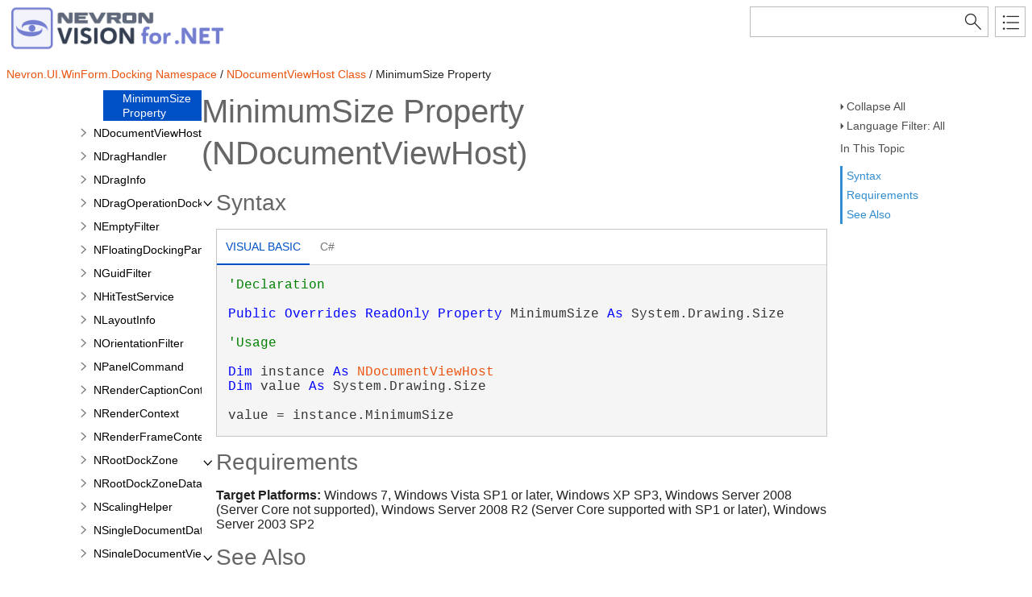

--- FILE ---
content_type: application/javascript
request_url: https://helpdotnetvision.nevron.com/_toc/c3714.js
body_size: 1801
content:
(function () { Innovasys.DynamicToc.injectNodeInfo("n111431", "c3714", [
{"id":"n111432","t":"CanAcceptChild Method","u":"Nevron.UI.WinForm.Docking~Nevron.UI.WinForm.Docking.NDocumentViewHost~CanAcceptChild.html"},
{"id":"n111434","t":"CanDispose Method","u":"Nevron.UI.WinForm.Docking~Nevron.UI.WinForm.Docking.NDocumentViewHost~CanDispose.html"},
{"id":"n111436","t":"GetEmpty Method","u":"Nevron.UI.WinForm.Docking~Nevron.UI.WinForm.Docking.NDocumentViewHost~GetEmpty.html"},
{"id":"n111438","t":"GetSerializationData Method","u":"Nevron.UI.WinForm.Docking~Nevron.UI.WinForm.Docking.NDocumentViewHost~GetSerializationData.html"},
{"id":"n111440","t":"OnSizeInfoChanged Method","u":"Nevron.UI.WinForm.Docking~Nevron.UI.WinForm.Docking.NDocumentViewHost~OnSizeInfoChanged.html"},
{"id":"n111442","t":"PerformDispose Method","u":"Nevron.UI.WinForm.Docking~Nevron.UI.WinForm.Docking.NDocumentViewHost~PerformDispose.html"},
{"id":"n111444","t":"Update Method","u":"Nevron.UI.WinForm.Docking~Nevron.UI.WinForm.Docking.NDocumentViewHost~Update.html"},
])})();
(function () { Innovasys.DynamicToc.injectNodeInfo("n111447", "c3714", [
{"id":"n111448","t":"IsEmpty Property","u":"Nevron.UI.WinForm.Docking~Nevron.UI.WinForm.Docking.NDocumentViewHost~IsEmpty.html"},
{"id":"n111450","t":"MinimumSize Property","u":"Nevron.UI.WinForm.Docking~Nevron.UI.WinForm.Docking.NDocumentViewHost~MinimumSize.html"},
])})();
(function () { Innovasys.DynamicToc.injectNodeInfo("n111426", "c3661", [
{"id":"n111427","t":"Overview","u":"Nevron.UI.WinForm.Docking~Nevron.UI.WinForm.Docking.NDocumentViewHost.html"},
{"id":"n111429","t":"Members","u":"Nevron.UI.WinForm.Docking~Nevron.UI.WinForm.Docking.NDocumentViewHost_members.html"},
{"id":"n111431","t":"Methods","u":"Nevron.UI.WinForm.Docking~Nevron.UI.WinForm.Docking.NDocumentViewHost_methods.html","cc":"c3714"},
{"id":"n111447","t":"Properties","u":"Nevron.UI.WinForm.Docking~Nevron.UI.WinForm.Docking.NDocumentViewHost_properties.html","cc":"c3714"},
])})();


--- FILE ---
content_type: application/javascript
request_url: https://helpdotnetvision.nevron.com/_toc/c3661.js
body_size: 2192
content:
(function () { Innovasys.DynamicToc.injectNodeInfo("n109373", "c3661", [
{"id":"n109374","t":"CaptionEventArgs","u":"Nevron.UI.WinForm.Docking~Nevron.UI.WinForm.Docking.CaptionEventArgs.html","cc":"c3662"},
{"id":"n109390","t":"NAutoHideStripsData","u":"Nevron.UI.WinForm.Docking~Nevron.UI.WinForm.Docking.NAutoHideStripsData.html","cc":"c3663"},
{"id":"n109414","t":"NBorderCollection","u":"Nevron.UI.WinForm.Docking~Nevron.UI.WinForm.Docking.NBorderCollection.html","cc":"c3664"},
{"id":"n109428","t":"NCaptionBar","u":"Nevron.UI.WinForm.Docking~Nevron.UI.WinForm.Docking.NCaptionBar.html","cc":"c3665"},
{"id":"n109478","t":"NCaptionButton","u":"Nevron.UI.WinForm.Docking~Nevron.UI.WinForm.Docking.NCaptionButton.html","cc":"c3666"},
{"id":"n109524","t":"NCaptionButtonCollection","u":"Nevron.UI.WinForm.Docking~Nevron.UI.WinForm.Docking.NCaptionButtonCollection.html","cc":"c3667"},
{"id":"n109546","t":"NCaptionStyle","u":"Nevron.UI.WinForm.Docking~Nevron.UI.WinForm.Docking.NCaptionStyle.html","cc":"c3668"},
{"id":"n109590","t":"NCaptionStylePropertyPage","u":"Nevron.UI.WinForm.Docking~Nevron.UI.WinForm.Docking.NCaptionStylePropertyPage.html","cc":"c3669"},
{"id":"n109606","t":"NControlHost","u":"Nevron.UI.WinForm.Docking~Nevron.UI.WinForm.Docking.NControlHost.html","cc":"c3670"},
{"id":"n109670","t":"NControlHostData","u":"Nevron.UI.WinForm.Docking~Nevron.UI.WinForm.Docking.NControlHostData.html","cc":"c3671"},
{"id":"n109690","t":"NDockHelper","u":"Nevron.UI.WinForm.Docking~Nevron.UI.WinForm.Docking.NDockHelper.html","cc":"c3672"},
{"id":"n109708","t":"NDockingFilters","u":"Nevron.UI.WinForm.Docking~Nevron.UI.WinForm.Docking.NDockingFilters.html","cc":"c3673"},
{"id":"n109736","t":"NDockingFrameworkCommand","u":"Nevron.UI.WinForm.Docking~Nevron.UI.WinForm.Docking.NDockingFrameworkCommand.html","cc":"c3674"},
{"id":"n109788","t":"NDockingFrameworkCommander","u":"Nevron.UI.WinForm.Docking~Nevron.UI.WinForm.Docking.NDockingFrameworkCommander.html","cc":"c3675"},
{"id":"n109830","t":"NDockingFrameworkCommands","u":"Nevron.UI.WinForm.Docking~Nevron.UI.WinForm.Docking.NDockingFrameworkCommands.html","cc":"c3676"},
{"id":"n109874","t":"NDockingFrameworkData","u":"Nevron.UI.WinForm.Docking~Nevron.UI.WinForm.Docking.NDockingFrameworkData.html","cc":"c3677"},
{"id":"n109896","t":"NDockingFrameworkPalette","u":"Nevron.UI.WinForm.Docking~Nevron.UI.WinForm.Docking.NDockingFrameworkPalette.html","cc":"c3678"},
{"id":"n109904","t":"NDockingFrameworkRenderer","u":"Nevron.UI.WinForm.Docking~Nevron.UI.WinForm.Docking.NDockingFrameworkRenderer.html","cc":"c3679"},
{"id":"n109950","t":"NDockingFrameworkState","u":"Nevron.UI.WinForm.Docking~Nevron.UI.WinForm.Docking.NDockingFrameworkState.html","cc":"c3680"},
{"id":"n110014","t":"NDockingHintService","u":"Nevron.UI.WinForm.Docking~Nevron.UI.WinForm.Docking.NDockingHintService.html","cc":"c3681"},
{"id":"n110054","t":"NDockingHintStyle","u":"Nevron.UI.WinForm.Docking~Nevron.UI.WinForm.Docking.NDockingHintStyle.html","cc":"c3682"},
{"id":"n110098","t":"NDockingPanelContainerData","u":"Nevron.UI.WinForm.Docking~Nevron.UI.WinForm.Docking.NDockingPanelContainerData.html","cc":"c3683"},
{"id":"n110122","t":"NDockingPanelData","u":"Nevron.UI.WinForm.Docking~Nevron.UI.WinForm.Docking.NDockingPanelData.html","cc":"c3684"},
{"id":"n110162","t":"NDockingPanelDragInfo","u":"Nevron.UI.WinForm.Docking~Nevron.UI.WinForm.Docking.NDockingPanelDragInfo.html","cc":"c3685"},
{"id":"n110180","t":"NDockingPanelHost","u":"Nevron.UI.WinForm.Docking~Nevron.UI.WinForm.Docking.NDockingPanelHost.html","cc":"c3686"},
{"id":"n110232","t":"NDockingPanelHostData","u":"Nevron.UI.WinForm.Docking~Nevron.UI.WinForm.Docking.NDockingPanelHostData.html","cc":"c3687"},
{"id":"n110252","t":"NDockingPanelPermissions","u":"Nevron.UI.WinForm.Docking~Nevron.UI.WinForm.Docking.NDockingPanelPermissions.html","cc":"c3688"},
{"id":"n110288","t":"NDockingPanelState","u":"Nevron.UI.WinForm.Docking~Nevron.UI.WinForm.Docking.NDockingPanelState.html","cc":"c3689"},
{"id":"n110328","t":"NDockingPanelTabInfo","u":"Nevron.UI.WinForm.Docking~Nevron.UI.WinForm.Docking.NDockingPanelTabInfo.html","cc":"c3690"},
{"id":"n110360","t":"NDockingService","u":"Nevron.UI.WinForm.Docking~Nevron.UI.WinForm.Docking.NDockingService.html","cc":"c3691"},
{"id":"n110376","t":"NDockingStickerTemplate","u":"Nevron.UI.WinForm.Docking~Nevron.UI.WinForm.Docking.NDockingStickerTemplate.html","cc":"c3692"},
{"id":"n110418","t":"NDockingStickerTemplateCollection","u":"Nevron.UI.WinForm.Docking~Nevron.UI.WinForm.Docking.NDockingStickerTemplateCollection.html","cc":"c3693"},
{"id":"n110440","t":"NDockManager","u":"Nevron.UI.WinForm.Docking~Nevron.UI.WinForm.Docking.NDockManager.html","cc":"c3694"},
{"id":"n110644","t":"NDockManagerData","u":"Nevron.UI.WinForm.Docking~Nevron.UI.WinForm.Docking.NDockManagerData.html","cc":"c3695"},
{"id":"n110696","t":"NDockManagerPropertyPage","u":"Nevron.UI.WinForm.Docking~Nevron.UI.WinForm.Docking.NDockManagerPropertyPage.html","cc":"c3696"},
{"id":"n110718","t":"NDockManagerStyleComposite","u":"Nevron.UI.WinForm.Docking~Nevron.UI.WinForm.Docking.NDockManagerStyleComposite.html","cc":"c3697"},
{"id":"n110746","t":"NDockPreviewZone","u":"Nevron.UI.WinForm.Docking~Nevron.UI.WinForm.Docking.NDockPreviewZone.html","cc":"c3698"},
{"id":"n110772","t":"NDockStateFilter","u":"Nevron.UI.WinForm.Docking~Nevron.UI.WinForm.Docking.NDockStateFilter.html","cc":"c3699"},
{"id":"n110784","t":"NDockStyleFilter","u":"Nevron.UI.WinForm.Docking~Nevron.UI.WinForm.Docking.NDockStyleFilter.html","cc":"c3700"},
{"id":"n110796","t":"NDockZone","u":"Nevron.UI.WinForm.Docking~Nevron.UI.WinForm.Docking.NDockZone.html","cc":"c3701"},
{"id":"n110836","t":"NDockZoneBase","u":"Nevron.UI.WinForm.Docking~Nevron.UI.WinForm.Docking.NDockZoneBase.html","cc":"c3702"},
{"id":"n110960","t":"NDockZoneChildCollection","u":"Nevron.UI.WinForm.Docking~Nevron.UI.WinForm.Docking.NDockZoneChildCollection.html","cc":"c3703"},
{"id":"n111002","t":"NDockZoneData","u":"Nevron.UI.WinForm.Docking~Nevron.UI.WinForm.Docking.NDockZoneData.html","cc":"c3704"},
{"id":"n111044","t":"NDockZoneLayoutEngine","u":"Nevron.UI.WinForm.Docking~Nevron.UI.WinForm.Docking.NDockZoneLayoutEngine.html","cc":"c3705"},
{"id":"n111086","t":"NDocumentCommand","u":"Nevron.UI.WinForm.Docking~Nevron.UI.WinForm.Docking.NDocumentCommand.html","cc":"c3706"},
{"id":"n111114","t":"NDocumentData","u":"Nevron.UI.WinForm.Docking~Nevron.UI.WinForm.Docking.NDocumentData.html","cc":"c3707"},
{"id":"n111144","t":"NDocumentHost","u":"Nevron.UI.WinForm.Docking~Nevron.UI.WinForm.Docking.NDocumentHost.html","cc":"c3708"},
{"id":"n111162","t":"NDocumentHostData","u":"Nevron.UI.WinForm.Docking~Nevron.UI.WinForm.Docking.NDocumentHostData.html","cc":"c3709"},
{"id":"n111180","t":"NDocumentManager","u":"Nevron.UI.WinForm.Docking~Nevron.UI.WinForm.Docking.NDocumentManager.html","cc":"c3710"},
{"id":"n111292","t":"NDocumentManagerData","u":"Nevron.UI.WinForm.Docking~Nevron.UI.WinForm.Docking.NDocumentManagerData.html","cc":"c3711"},
{"id":"n111320","t":"NDocumentsEditor","u":"Nevron.UI.WinForm.Docking~Nevron.UI.WinForm.Docking.NDocumentsEditor.html","cc":"c3712"},
{"id":"n111344","t":"NDocumentStyle","u":"Nevron.UI.WinForm.Docking~Nevron.UI.WinForm.Docking.NDocumentStyle.html","cc":"c3713"},
{"id":"n111426","t":"NDocumentViewHost","u":"Nevron.UI.WinForm.Docking~Nevron.UI.WinForm.Docking.NDocumentViewHost.html","cc":"c3714"},
{"id":"n111454","t":"NDocumentViewHostData","u":"Nevron.UI.WinForm.Docking~Nevron.UI.WinForm.Docking.NDocumentViewHostData.html","cc":"c3715"},
{"id":"n111468","t":"NDragHandler","u":"Nevron.UI.WinForm.Docking~Nevron.UI.WinForm.Docking.NDragHandler.html","cc":"c3716"},
{"id":"n111496","t":"NDragInfo","u":"Nevron.UI.WinForm.Docking~Nevron.UI.WinForm.Docking.NDragInfo.html","cc":"c3717"},
{"id":"n111522","t":"NDragOperationDockingService","u":"Nevron.UI.WinForm.Docking~Nevron.UI.WinForm.Docking.NDragOperationDockingService.html","cc":"c3718"},
{"id":"n111542","t":"NEmptyFilter","u":"Nevron.UI.WinForm.Docking~Nevron.UI.WinForm.Docking.NEmptyFilter.html","cc":"c3719"},
{"id":"n111558","t":"NFloatingDockingPanelContainerData","u":"Nevron.UI.WinForm.Docking~Nevron.UI.WinForm.Docking.NFloatingDockingPanelContainerData.html","cc":"c3720"},
{"id":"n111578","t":"NGuidFilter","u":"Nevron.UI.WinForm.Docking~Nevron.UI.WinForm.Docking.NGuidFilter.html","cc":"c3721"},
{"id":"n111590","t":"NHitTestService","u":"Nevron.UI.WinForm.Docking~Nevron.UI.WinForm.Docking.NHitTestService.html","cc":"c3722"},
{"id":"n111610","t":"NLayoutInfo","u":"Nevron.UI.WinForm.Docking~Nevron.UI.WinForm.Docking.NLayoutInfo.html","cc":"c3723"},
{"id":"n111640","t":"NOrientationFilter","u":"Nevron.UI.WinForm.Docking~Nevron.UI.WinForm.Docking.NOrientationFilter.html","cc":"c3724"},
{"id":"n111652","t":"NPanelCommand","u":"Nevron.UI.WinForm.Docking~Nevron.UI.WinForm.Docking.NPanelCommand.html","cc":"c3725"},
{"id":"n111676","t":"NRenderCaptionContext","u":"Nevron.UI.WinForm.Docking~Nevron.UI.WinForm.Docking.NRenderCaptionContext.html","cc":"c3726"},
{"id":"n111720","t":"NRenderContext","u":"Nevron.UI.WinForm.Docking~Nevron.UI.WinForm.Docking.NRenderContext.html","cc":"c3727"},
{"id":"n111746","t":"NRenderFrameContext","u":"Nevron.UI.WinForm.Docking~Nevron.UI.WinForm.Docking.NRenderFrameContext.html","cc":"c3728"},
{"id":"n111758","t":"NRootDockZone","u":"Nevron.UI.WinForm.Docking~Nevron.UI.WinForm.Docking.NRootDockZone.html","cc":"c3729"},
{"id":"n111784","t":"NRootDockZoneData","u":"Nevron.UI.WinForm.Docking~Nevron.UI.WinForm.Docking.NRootDockZoneData.html","cc":"c3730"},
{"id":"n111796","t":"NScalingHelper","u":"Nevron.UI.WinForm.Docking~Nevron.UI.WinForm.Docking.NScalingHelper.html","cc":"c3731"},
{"id":"n111808","t":"NSingleDocumentData","u":"Nevron.UI.WinForm.Docking~Nevron.UI.WinForm.Docking.NSingleDocumentData.html","cc":"c3732"},
{"id":"n111816","t":"NSingleDocumentViewHost","u":"Nevron.UI.WinForm.Docking~Nevron.UI.WinForm.Docking.NSingleDocumentViewHost.html","cc":"c3733"},
{"id":"n111826","t":"NSizeInfo","u":"Nevron.UI.WinForm.Docking~Nevron.UI.WinForm.Docking.NSizeInfo.html","cc":"c3734"},
{"id":"n111862","t":"NSplitterStyle","u":"Nevron.UI.WinForm.Docking~Nevron.UI.WinForm.Docking.NSplitterStyle.html","cc":"c3735"},
{"id":"n111888","t":"NSplitterStylePropertyPage","u":"Nevron.UI.WinForm.Docking~Nevron.UI.WinForm.Docking.NSplitterStylePropertyPage.html","cc":"c3736"},
{"id":"n111904","t":"NStandardMdiDocumentData","u":"Nevron.UI.WinForm.Docking~Nevron.UI.WinForm.Docking.NStandardMdiDocumentData.html","cc":"c3737"},
{"id":"n111924","t":"NStandardMdiViewHost","u":"Nevron.UI.WinForm.Docking~Nevron.UI.WinForm.Docking.NStandardMdiViewHost.html","cc":"c3738"},
{"id":"n111934","t":"NStyle","u":"Nevron.UI.WinForm.Docking~Nevron.UI.WinForm.Docking.NStyle.html","cc":"c3739"},
{"id":"n111960","t":"NStyleComposite","u":"Nevron.UI.WinForm.Docking~Nevron.UI.WinForm.Docking.NStyleComposite.html","cc":"c3740"},
{"id":"n112022","t":"NStylePropertyPage","u":"Nevron.UI.WinForm.Docking~Nevron.UI.WinForm.Docking.NStylePropertyPage.html","cc":"c3741"},
{"id":"n112044","t":"NTabbedMdiDocumentData","u":"Nevron.UI.WinForm.Docking~Nevron.UI.WinForm.Docking.NTabbedMdiDocumentData.html","cc":"c3742"},
{"id":"n112060","t":"NTabbedMdiViewHost","u":"Nevron.UI.WinForm.Docking~Nevron.UI.WinForm.Docking.NTabbedMdiViewHost.html","cc":"c3743"},
{"id":"n112070","t":"NTabStyle","u":"Nevron.UI.WinForm.Docking~Nevron.UI.WinForm.Docking.NTabStyle.html","cc":"c3744"},
{"id":"n112106","t":"NTabStylePropertyPage","u":"Nevron.UI.WinForm.Docking~Nevron.UI.WinForm.Docking.NTabStylePropertyPage.html","cc":"c3745"},
{"id":"n112124","t":"NUIWinFormDockingLoadAssemblyType","u":"Nevron.UI.WinForm.Docking~Nevron.UI.WinForm.Docking.NUIWinFormDockingLoadAssemblyType.html","cc":"c3746"},
{"id":"n112136","t":"NVisibleFilter","u":"Nevron.UI.WinForm.Docking~Nevron.UI.WinForm.Docking.NVisibleFilter.html","cc":"c3747"},
{"id":"n112148","t":"NVisualTabNavigationCommand","u":"Nevron.UI.WinForm.Docking~Nevron.UI.WinForm.Docking.NVisualTabNavigationCommand.html","cc":"c3748"},
{"id":"n112168","t":"PanelAutoHideCancelEventArgs","u":"Nevron.UI.WinForm.Docking~Nevron.UI.WinForm.Docking.PanelAutoHideCancelEventArgs.html","cc":"c3749"},
{"id":"n112180","t":"PanelCancelEventArgs","u":"Nevron.UI.WinForm.Docking~Nevron.UI.WinForm.Docking.PanelCancelEventArgs.html","cc":"c3750"},
{"id":"n112192","t":"PanelDragCancelEventArgs","u":"Nevron.UI.WinForm.Docking~Nevron.UI.WinForm.Docking.PanelDragCancelEventArgs.html","cc":"c3751"},
{"id":"n112204","t":"PanelDragEventArgs","u":"Nevron.UI.WinForm.Docking~Nevron.UI.WinForm.Docking.PanelDragEventArgs.html","cc":"c3752"},
{"id":"n112216","t":"PanelEventArgs","u":"Nevron.UI.WinForm.Docking~Nevron.UI.WinForm.Docking.PanelEventArgs.html","cc":"c3753"},
])})();
(function () { Innovasys.DynamicToc.injectNodeInfo("n112231", "c3661", [
{"id":"n112232","t":"AutoHideLocation","u":"Nevron.UI.WinForm.Docking~Nevron.UI.WinForm.Docking.AutoHideLocation.html"},
{"id":"n112234","t":"BorderType","u":"Nevron.UI.WinForm.Docking~Nevron.UI.WinForm.Docking.BorderType.html"},
{"id":"n112236","t":"CaptionButtonID","u":"Nevron.UI.WinForm.Docking~Nevron.UI.WinForm.Docking.CaptionButtonID.html"},
{"id":"n112238","t":"CaptionRefreshHint","u":"Nevron.UI.WinForm.Docking~Nevron.UI.WinForm.Docking.CaptionRefreshHint.html"},
{"id":"n112240","t":"CaptionVisibility","u":"Nevron.UI.WinForm.Docking~Nevron.UI.WinForm.Docking.CaptionVisibility.html"},
{"id":"n112242","t":"DockAreaMask","u":"Nevron.UI.WinForm.Docking~Nevron.UI.WinForm.Docking.DockAreaMask.html"},
{"id":"n112244","t":"DockingHint","u":"Nevron.UI.WinForm.Docking~Nevron.UI.WinForm.Docking.DockingHint.html"},
{"id":"n112246","t":"DockingPanelCaptionStyle","u":"Nevron.UI.WinForm.Docking~Nevron.UI.WinForm.Docking.DockingPanelCaptionStyle.html"},
{"id":"n112248","t":"DockingStyleID","u":"Nevron.UI.WinForm.Docking~Nevron.UI.WinForm.Docking.DockingStyleID.html"},
{"id":"n112250","t":"DockPanelCommandID","u":"Nevron.UI.WinForm.Docking~Nevron.UI.WinForm.Docking.DockPanelCommandID.html"},
{"id":"n112252","t":"DockState","u":"Nevron.UI.WinForm.Docking~Nevron.UI.WinForm.Docking.DockState.html"},
{"id":"n112254","t":"DocumentStripButtons","u":"Nevron.UI.WinForm.Docking~Nevron.UI.WinForm.Docking.DocumentStripButtons.html"},
{"id":"n112256","t":"DocumentViewStyle","u":"Nevron.UI.WinForm.Docking~Nevron.UI.WinForm.Docking.DocumentViewStyle.html"},
{"id":"n112258","t":"DragHint","u":"Nevron.UI.WinForm.Docking~Nevron.UI.WinForm.Docking.DragHint.html"},
{"id":"n112260","t":"SizeLogic","u":"Nevron.UI.WinForm.Docking~Nevron.UI.WinForm.Docking.SizeLogic.html"},
{"id":"n112262","t":"SizeState","u":"Nevron.UI.WinForm.Docking~Nevron.UI.WinForm.Docking.SizeState.html"},
{"id":"n112264","t":"VisualTabEditorMode","u":"Nevron.UI.WinForm.Docking~Nevron.UI.WinForm.Docking.VisualTabEditorMode.html"},
])})();
(function () { Innovasys.DynamicToc.injectNodeInfo("n112267", "c3661", [
{"id":"n112268","t":"NBorder","u":"Nevron.UI.WinForm.Docking~Nevron.UI.WinForm.Docking.NBorder.html","cc":"c3754"},
{"id":"n112298","t":"NDockArea","u":"Nevron.UI.WinForm.Docking~Nevron.UI.WinForm.Docking.NDockArea.html","cc":"c3755"},
])})();
(function () { Innovasys.DynamicToc.injectNodeInfo("n112337", "c3661", [
{"id":"n112338","t":"INCaptionControl","u":"Nevron.UI.WinForm.Docking~Nevron.UI.WinForm.Docking.INCaptionControl.html","cc":"c3756"},
{"id":"n112392","t":"INDockAreaProvider","u":"Nevron.UI.WinForm.Docking~Nevron.UI.WinForm.Docking.INDockAreaProvider.html","cc":"c3757"},
{"id":"n112416","t":"INDockingHintService","u":"Nevron.UI.WinForm.Docking~Nevron.UI.WinForm.Docking.INDockingHintService.html","cc":"c3758"},
{"id":"n112426","t":"INDockingPanel","u":"Nevron.UI.WinForm.Docking~Nevron.UI.WinForm.Docking.INDockingPanel.html","cc":"c3759"},
{"id":"n112484","t":"INDockingPanelContainer","u":"Nevron.UI.WinForm.Docking~Nevron.UI.WinForm.Docking.INDockingPanelContainer.html","cc":"c3760"},
{"id":"n112502","t":"INDockingService","u":"Nevron.UI.WinForm.Docking~Nevron.UI.WinForm.Docking.INDockingService.html","cc":"c3761"},
{"id":"n112512","t":"INDockZone","u":"Nevron.UI.WinForm.Docking~Nevron.UI.WinForm.Docking.INDockZone.html","cc":"c3762"},
{"id":"n112570","t":"INDockZoneChild","u":"Nevron.UI.WinForm.Docking~Nevron.UI.WinForm.Docking.INDockZoneChild.html","cc":"c3763"},
{"id":"n112596","t":"INDockZoneChildContainer","u":"Nevron.UI.WinForm.Docking~Nevron.UI.WinForm.Docking.INDockZoneChildContainer.html","cc":"c3764"},
{"id":"n112632","t":"INDraggableControl","u":"Nevron.UI.WinForm.Docking~Nevron.UI.WinForm.Docking.INDraggableControl.html","cc":"c3765"},
{"id":"n112660","t":"INDragHandler","u":"Nevron.UI.WinForm.Docking~Nevron.UI.WinForm.Docking.INDragHandler.html","cc":"c3766"},
{"id":"n112680","t":"INDragOperationObserver","u":"Nevron.UI.WinForm.Docking~Nevron.UI.WinForm.Docking.INDragOperationObserver.html","cc":"c3767"},
{"id":"n112696","t":"INHitTestService","u":"Nevron.UI.WinForm.Docking~Nevron.UI.WinForm.Docking.INHitTestService.html","cc":"c3768"},
{"id":"n112706","t":"INLayoutEngine","u":"Nevron.UI.WinForm.Docking~Nevron.UI.WinForm.Docking.INLayoutEngine.html","cc":"c3769"},
{"id":"n112726","t":"INSelectableControl","u":"Nevron.UI.WinForm.Docking~Nevron.UI.WinForm.Docking.INSelectableControl.html","cc":"c3770"},
{"id":"n112748","t":"INStyleComposite","u":"Nevron.UI.WinForm.Docking~Nevron.UI.WinForm.Docking.INStyleComposite.html","cc":"c3771"},
{"id":"n112796","t":"INUniqueID","u":"Nevron.UI.WinForm.Docking~Nevron.UI.WinForm.Docking.INUniqueID.html","cc":"c3772"},
])})();
(function () { Innovasys.DynamicToc.injectNodeInfo("n112807", "c3661", [
{"id":"n112808","t":"CaptionEventHandler","u":"Nevron.UI.WinForm.Docking~Nevron.UI.WinForm.Docking.CaptionEventHandler.html"},
{"id":"n112810","t":"DocumentTabDoubleClickEventHandler","u":"Nevron.UI.WinForm.Docking~Nevron.UI.WinForm.Docking.DocumentTabDoubleClickEventHandler.html"},
{"id":"n112812","t":"DraggingPanelEventHandler","u":"Nevron.UI.WinForm.Docking~Nevron.UI.WinForm.Docking.DraggingPanelEventHandler.html"},
{"id":"n112814","t":"EndDragPanelEventHandler","u":"Nevron.UI.WinForm.Docking~Nevron.UI.WinForm.Docking.EndDragPanelEventHandler.html"},
{"id":"n112816","t":"PanelAutoHideEventHandler","u":"Nevron.UI.WinForm.Docking~Nevron.UI.WinForm.Docking.PanelAutoHideEventHandler.html"},
{"id":"n112818","t":"PanelCancelEventHandler","u":"Nevron.UI.WinForm.Docking~Nevron.UI.WinForm.Docking.PanelCancelEventHandler.html"},
{"id":"n112820","t":"PanelEventHandler","u":"Nevron.UI.WinForm.Docking~Nevron.UI.WinForm.Docking.PanelEventHandler.html"},
{"id":"n112822","t":"ResolveClientEventHandler","u":"Nevron.UI.WinForm.Docking~Nevron.UI.WinForm.Docking.ResolveClientEventHandler.html"},
])})();
(function () { Innovasys.DynamicToc.injectNodeInfo("n109370", "c3661", [
{"id":"n109371","t":"Overview","u":"Nevron.UI.WinForm.Docking~Nevron.UI.WinForm.Docking_namespace.html"},
{"id":"n109373","t":"Classes","cc":"c3661"},
{"id":"n112231","t":"Enumerations","cc":"c3661"},
{"id":"n112267","t":"Structures","cc":"c3661"},
{"id":"n112337","t":"Interfaces","cc":"c3661"},
{"id":"n112807","t":"Delegates","cc":"c3661"},
])})();
(function () { Innovasys.DynamicToc.injectNodeInfo("n109369", "c3661", [
{"id":"n109370","t":"Nevron.UI.WinForm.Docking Namespace","cc":"c3661"},
])})();
(function () { Innovasys.DynamicToc.injectNodeInfo("n109366", "c0", [
{"id":"n109367","t":"Overview","u":"Nevron.UI.WinForm.Docking.html"},
{"id":"n109369","t":"Namespaces","cc":"c3661"},
])})();
